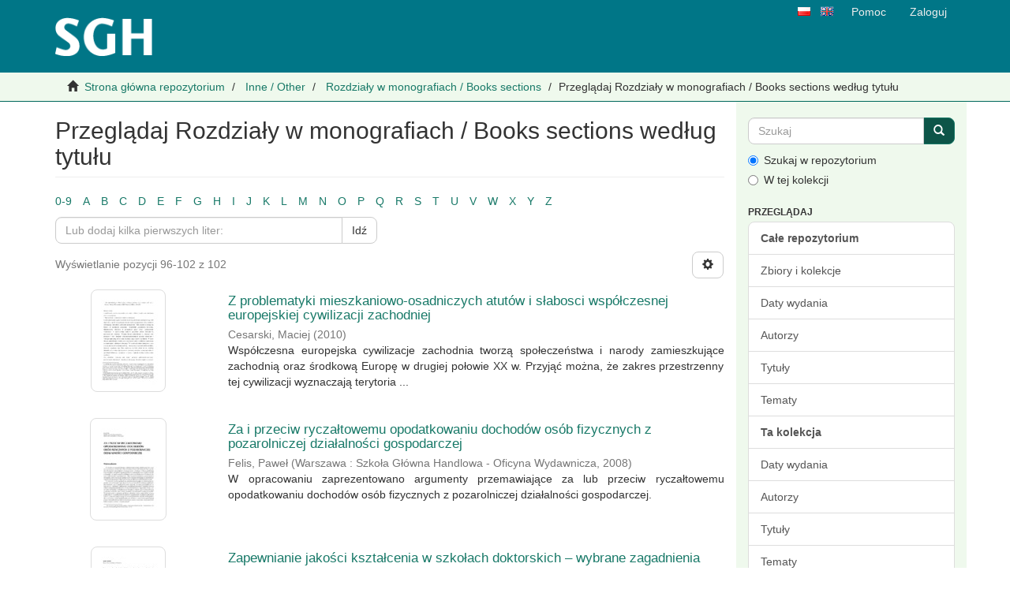

--- FILE ---
content_type: text/html;charset=utf-8
request_url: https://cor.sgh.waw.pl/handle/20.500.12182/121/browse?rpp=20&sort_by=2&type=title&etal=-1&starts_with=X&order=ASC
body_size: 12069
content:
<!DOCTYPE html>
                <!--[if lt IE 7]> <html class="no-js lt-ie9 lt-ie8 lt-ie7" lang="en"> <![endif]-->
                    <!--[if IE 7]>    <html class="no-js lt-ie9 lt-ie8" lang="en"> <![endif]-->
                    <!--[if IE 8]>    <html class="no-js lt-ie9" lang="en"> <![endif]-->
                    <!--[if gt IE 8]><!--> <html class="no-js" lang="en"> <!--<![endif]-->
                <head><META http-equiv="Content-Type" content="text/html; charset=UTF-8">
<meta content="text/html; charset=UTF-8" http-equiv="Content-Type">
<meta content="IE=edge,chrome=1" http-equiv="X-UA-Compatible">
<meta content="width=device-width,initial-scale=1" name="viewport">
<meta content="62B0A26E208D98C3DA3FF0B524041166" name="msvalidate.01">
<link rel="shortcut icon" href="/themes/Mirage2/images/favicon.ico">
<link rel="apple-touch-icon" href="/themes/Mirage2/images/apple-touch-icon.png">
<meta name="Generator" content="DSpace 6.0-ceon">
<link href="/themes/Mirage2/styles/main.css" rel="stylesheet">
<link type="application/opensearchdescription+xml" rel="search" href="https://cor.sgh.waw.pl:443/open-search/description.xml" title="DSpace">
<script>
                //Clear default text of emty text areas on focus
                function tFocus(element)
                {
                if (element.value == ' '){element.value='';}
                }
                //Clear default text of emty text areas on submit
                function tSubmit(form)
                {
                var defaultedElements = document.getElementsByTagName("textarea");
                for (var i=0; i != defaultedElements.length; i++){
                if (defaultedElements[i].value == ' '){
                defaultedElements[i].value='';}}
                }
                //Disable pressing 'enter' key to submit a form (otherwise pressing 'enter' causes a submission to start over)
                function disableEnterKey(e)
                {
                var key;

                if(window.event)
                key = window.event.keyCode;     //Internet Explorer
                else
                key = e.which;     //Firefox and Netscape

                if(key == 13)  //if "Enter" pressed, then disable!
                return false;
                else
                return true;
                }
            </script><!--[if lt IE 9]>
                <script src="/themes/Mirage2/vendor/html5shiv/dist/html5shiv.js"> </script>
                <script src="/themes/Mirage2/vendor/respond/dest/respond.min.js"> </script>
                <![endif]--><script src="/themes/Mirage2/vendor/modernizr/modernizr.js"> </script>
<title>Przeglądaj Rozdziały w monografiach / Books sections według tytułu </title>
<script type="text/javascript">
                var _paq = _paq || [];
                /* tracker methods like "setCustomDimension" should be called before "trackPageView" */
                _paq.push(["setCookieDomain", "*.cor.sgh.waw.pl"]);
                _paq.push(["setDomains", ["*.cor.sgh.waw.pl"]]);
                _paq.push(['trackPageView']);
                _paq.push(['enableLinkTracking']);
                (function() {
                    var u="//piwik.vls.icm.edu.pl/";
                    _paq.push(['setTrackerUrl', u+'piwik.php']);
                    _paq.push(['setSiteId', '29']);
                    var d=document, g=d.createElement('script'), s=d.getElementsByTagName('script')[0];
                    g.type='text/javascript'; g.async=true; g.defer=true; g.src=u+'piwik.js'; s.parentNode.insertBefore(g,s);
                })();
            </script>
<noscript>
<p>
<img alt="" style="border:0;" src="//piwik.vls.icm.edu.pl/piwik.php?idsite=29&amp;rec=1"></p>
</noscript>
<script>
  		var _paq = window._paq = window._paq || [];
  		/* tracker methods like "setCustomDimension" should be called before "trackPageView" */
  		_paq.push(['trackPageView']);
  		_paq.push(['enableLinkTracking']);
  		(function() {
    		var u="https://webanalytics.sgh.waw.pl/";
    		_paq.push(['setTrackerUrl', u+'matomo.php']);
    		_paq.push(['setSiteId', '32']);
    		var d=document, g=d.createElement('script'), s=d.getElementsByTagName('script')[0];
    		g.async=true; g.src=u+'matomo.js'; s.parentNode.insertBefore(g,s);
  		})();
	</script><script type="text/javascript">
                window.dataLayer = window.dataLayer || [];
  function gtag(){dataLayer.push(arguments);}
  gtag('js', new Date());

  gtag('config', 'UA-158703341-1');
            </script>
</head><body>
<div id="header_parent">
<header>
<div role="navigation" class="navbar navbar-default navbar-static-top">
<div class="container">
<div class="navbar-header">
<a class="navbar-brand" href="/"><img title="Cyfrowe Otwarte Repozytorium Szkoły Gł&oacute;wnej Handlowej w Warszawie" src="/themes/Mirage2//images/logo-SGH-zielone.png"></a>
</div>
<div class="navbar-right visible-sm visible-md visible-lg hidden-xs">
<ul class="nav navbar-nav pull-left icon-lang">
<a class="btn-xs" href="/?locale-attribute=pl" title="Polski"><img title="Polski" src="/themes/Mirage2/images/pl.png"></a>
</ul>
<ul class="nav navbar-nav pull-left icon-lang">
<a class="btn-xs" href="/?locale-attribute=en" title="Angielski"><img title="Angielski" src="/themes/Mirage2/images/en.png"></a>
</ul>
<ul class="nav navbar-nav pull-left">
<li>
<a href="/page/help">Pomoc</a>
</li>
</ul>
<ul class="nav navbar-nav pull-left">
<li>
<a href="/login"><span class="hidden-xs">Zaloguj</span></a>
</li>
</ul>
<button type="button" class="navbar-toggle visible-sm" data-toggle="offcanvas"><span class="sr-only">Przełącz nawigację</span><span class="icon-bar"></span><span class="icon-bar"></span><span class="icon-bar"></span></button>
</div>
<div class="navbar-right hidden-sm hidden-md hidden-lg visible-xs">
<button data-toggle="offcanvas" class="navbar-toggle pull-right" type="button"><span class="sr-only">Przełącz nawigację</span><span class="icon-bar"></span><span class="icon-bar"></span><span class="icon-bar"></span></button>
<ul class="nav nav-pills pull-right">
<li class="dropdown" id="ds-language-selection-xs">
<button data-toggle="dropdown" class="dropdown-toggle navbar-toggle navbar-link" role="button" href="#" id="language-dropdown-toggle-xs"><b aria-hidden="true" class="visible-xs glyphicon glyphicon-globe"></b></button>
<ul data-no-collapse="true" aria-labelledby="language-dropdown-toggle-xs" role="menu" class="dropdown-menu pull-right">
<li role="presentation" class="disabled">
<a href="https://cor.sgh.waw.pl:443/handle/20.500.12182/121/browse?locale-attribute=pl">polski</a>
</li>
<li role="presentation">
<a href="https://cor.sgh.waw.pl:443/handle/20.500.12182/121/browse?locale-attribute=en">English</a>
</li>
</ul>
</li>
<li>
<a role="button" id="help-link-xs" class="navbar-toggle navbar-link" href="/page/help"><b aria-hidden="true" class="visible-xs glyphicon glyphicon-question-sign"></b></a>
</li>
<li>
<form method="get" action="/login" style="display: inline">
<button class="navbar-toggle navbar-link"><b aria-hidden="true" class="visible-xs glyphicon glyphicon-user"></b></button>
</form>
</li>
</ul>
</div>
</div>
</div>
</header>
<div class="trail-wrapper hidden-print">
<div class="container">
<div class="row">
<div class="col-xs-12">
<div class="breadcrumb dropdown visible-xs">
<a data-toggle="dropdown" class="dropdown-toggle" role="button" href="#" id="trail-dropdown-toggle">Przeglądaj Rozdziały w monografiach / Books sections według tytułu&nbsp;<b class="caret"></b></a>
<ul aria-labelledby="trail-dropdown-toggle" role="menu" class="dropdown-menu">
<li role="presentation">
<a role="menuitem" href="/"><i aria-hidden="true" class="glyphicon glyphicon-home"></i>&nbsp;
                        Strona gł&oacute;wna repozytorium</a>
</li>
<li role="presentation">
<a role="menuitem" href="/handle/20.500.12182/111">Inne / Other</a>
</li>
<li role="presentation">
<a role="menuitem" href="/handle/20.500.12182/121">Rozdziały w monografiach / Books sections</a>
</li>
<li role="presentation" class="disabled">
<a href="#" role="menuitem">Przeglądaj Rozdziały w monografiach / Books sections według tytułu</a>
</li>
</ul>
</div>
<ul class="breadcrumb hidden-xs">
<li>
<i aria-hidden="true" class="glyphicon glyphicon-home"></i>&nbsp;
            <a href="/">Strona gł&oacute;wna repozytorium</a>
</li>
<li>
<a href="/handle/20.500.12182/111">Inne / Other</a>
</li>
<li>
<a href="/handle/20.500.12182/121">Rozdziały w monografiach / Books sections</a>
</li>
<li class="active">Przeglądaj Rozdziały w monografiach / Books sections według tytułu</li>
</ul>
</div>
</div>
</div>
</div>
</div>
<div class="hidden" id="no-js-warning-wrapper">
<div id="no-js-warning">
<div class="notice failure">JavaScript is disabled for your browser. Some features of this site may not work without it.</div>
</div>
</div>
<div class="container" id="main-container">
<div class="row row-offcanvas row-offcanvas-right">
<div class="horizontal-slider clearfix">
<div class="col-xs-12 col-sm-12 col-md-9 main-content">
<div>
<h2 class="ds-div-head page-header first-page-header">Przeglądaj Rozdziały w monografiach / Books sections według tytułu </h2>
<div id="aspect_artifactbrowser_ConfigurableBrowse_div_browse-by-title" class="ds-static-div primary">
<div class="ds-static-div browse-navigation-wrapper hidden-print">
<form id="aspect_artifactbrowser_ConfigurableBrowse_div_browse-navigation" class="ds-interactive-div secondary navigation" action="browse" method="post" onsubmit="javascript:tSubmit(this);">
<div class="ds-static-div row">
<div class="ds-static-div col-xs-4 col-sm-12">
<select class="ds-select-field form-control alphabet-select visible-xs alphabet-select visible-xs" name=""><option value="browse?rpp=20&amp;sort_by=2&amp;type=title&amp;etal=-1&amp;starts_with=0&amp;order=ASC">0-9</option><option value="browse?rpp=20&amp;sort_by=2&amp;type=title&amp;etal=-1&amp;starts_with=A&amp;order=ASC">A</option><option value="browse?rpp=20&amp;sort_by=2&amp;type=title&amp;etal=-1&amp;starts_with=B&amp;order=ASC">B</option><option value="browse?rpp=20&amp;sort_by=2&amp;type=title&amp;etal=-1&amp;starts_with=C&amp;order=ASC">C</option><option value="browse?rpp=20&amp;sort_by=2&amp;type=title&amp;etal=-1&amp;starts_with=D&amp;order=ASC">D</option><option value="browse?rpp=20&amp;sort_by=2&amp;type=title&amp;etal=-1&amp;starts_with=E&amp;order=ASC">E</option><option value="browse?rpp=20&amp;sort_by=2&amp;type=title&amp;etal=-1&amp;starts_with=F&amp;order=ASC">F</option><option value="browse?rpp=20&amp;sort_by=2&amp;type=title&amp;etal=-1&amp;starts_with=G&amp;order=ASC">G</option><option value="browse?rpp=20&amp;sort_by=2&amp;type=title&amp;etal=-1&amp;starts_with=H&amp;order=ASC">H</option><option value="browse?rpp=20&amp;sort_by=2&amp;type=title&amp;etal=-1&amp;starts_with=I&amp;order=ASC">I</option><option value="browse?rpp=20&amp;sort_by=2&amp;type=title&amp;etal=-1&amp;starts_with=J&amp;order=ASC">J</option><option value="browse?rpp=20&amp;sort_by=2&amp;type=title&amp;etal=-1&amp;starts_with=K&amp;order=ASC">K</option><option value="browse?rpp=20&amp;sort_by=2&amp;type=title&amp;etal=-1&amp;starts_with=L&amp;order=ASC">L</option><option value="browse?rpp=20&amp;sort_by=2&amp;type=title&amp;etal=-1&amp;starts_with=M&amp;order=ASC">M</option><option value="browse?rpp=20&amp;sort_by=2&amp;type=title&amp;etal=-1&amp;starts_with=N&amp;order=ASC">N</option><option value="browse?rpp=20&amp;sort_by=2&amp;type=title&amp;etal=-1&amp;starts_with=O&amp;order=ASC">O</option><option value="browse?rpp=20&amp;sort_by=2&amp;type=title&amp;etal=-1&amp;starts_with=P&amp;order=ASC">P</option><option value="browse?rpp=20&amp;sort_by=2&amp;type=title&amp;etal=-1&amp;starts_with=Q&amp;order=ASC">Q</option><option value="browse?rpp=20&amp;sort_by=2&amp;type=title&amp;etal=-1&amp;starts_with=R&amp;order=ASC">R</option><option value="browse?rpp=20&amp;sort_by=2&amp;type=title&amp;etal=-1&amp;starts_with=S&amp;order=ASC">S</option><option value="browse?rpp=20&amp;sort_by=2&amp;type=title&amp;etal=-1&amp;starts_with=T&amp;order=ASC">T</option><option value="browse?rpp=20&amp;sort_by=2&amp;type=title&amp;etal=-1&amp;starts_with=U&amp;order=ASC">U</option><option value="browse?rpp=20&amp;sort_by=2&amp;type=title&amp;etal=-1&amp;starts_with=V&amp;order=ASC">V</option><option value="browse?rpp=20&amp;sort_by=2&amp;type=title&amp;etal=-1&amp;starts_with=W&amp;order=ASC">W</option><option value="browse?rpp=20&amp;sort_by=2&amp;type=title&amp;etal=-1&amp;starts_with=X&amp;order=ASC">X</option><option value="browse?rpp=20&amp;sort_by=2&amp;type=title&amp;etal=-1&amp;starts_with=Y&amp;order=ASC">Y</option><option value="browse?rpp=20&amp;sort_by=2&amp;type=title&amp;etal=-1&amp;starts_with=Z&amp;order=ASC">Z</option></select>
<ul id="aspect_artifactbrowser_ConfigurableBrowse_list_jump-list" class="ds-simple-list alphabet list-inline hidden-xs">
<li class="ds-simple-list-item">
<a href="browse?rpp=20&amp;sort_by=2&amp;type=title&amp;etal=-1&amp;starts_with=0&amp;order=ASC">0-9</a>
</li>
<li class="ds-simple-list-item">
<a href="browse?rpp=20&amp;sort_by=2&amp;type=title&amp;etal=-1&amp;starts_with=A&amp;order=ASC">A</a>
</li>
<li class="ds-simple-list-item">
<a href="browse?rpp=20&amp;sort_by=2&amp;type=title&amp;etal=-1&amp;starts_with=B&amp;order=ASC">B</a>
</li>
<li class="ds-simple-list-item">
<a href="browse?rpp=20&amp;sort_by=2&amp;type=title&amp;etal=-1&amp;starts_with=C&amp;order=ASC">C</a>
</li>
<li class="ds-simple-list-item">
<a href="browse?rpp=20&amp;sort_by=2&amp;type=title&amp;etal=-1&amp;starts_with=D&amp;order=ASC">D</a>
</li>
<li class="ds-simple-list-item">
<a href="browse?rpp=20&amp;sort_by=2&amp;type=title&amp;etal=-1&amp;starts_with=E&amp;order=ASC">E</a>
</li>
<li class="ds-simple-list-item">
<a href="browse?rpp=20&amp;sort_by=2&amp;type=title&amp;etal=-1&amp;starts_with=F&amp;order=ASC">F</a>
</li>
<li class="ds-simple-list-item">
<a href="browse?rpp=20&amp;sort_by=2&amp;type=title&amp;etal=-1&amp;starts_with=G&amp;order=ASC">G</a>
</li>
<li class="ds-simple-list-item">
<a href="browse?rpp=20&amp;sort_by=2&amp;type=title&amp;etal=-1&amp;starts_with=H&amp;order=ASC">H</a>
</li>
<li class="ds-simple-list-item">
<a href="browse?rpp=20&amp;sort_by=2&amp;type=title&amp;etal=-1&amp;starts_with=I&amp;order=ASC">I</a>
</li>
<li class="ds-simple-list-item">
<a href="browse?rpp=20&amp;sort_by=2&amp;type=title&amp;etal=-1&amp;starts_with=J&amp;order=ASC">J</a>
</li>
<li class="ds-simple-list-item">
<a href="browse?rpp=20&amp;sort_by=2&amp;type=title&amp;etal=-1&amp;starts_with=K&amp;order=ASC">K</a>
</li>
<li class="ds-simple-list-item">
<a href="browse?rpp=20&amp;sort_by=2&amp;type=title&amp;etal=-1&amp;starts_with=L&amp;order=ASC">L</a>
</li>
<li class="ds-simple-list-item">
<a href="browse?rpp=20&amp;sort_by=2&amp;type=title&amp;etal=-1&amp;starts_with=M&amp;order=ASC">M</a>
</li>
<li class="ds-simple-list-item">
<a href="browse?rpp=20&amp;sort_by=2&amp;type=title&amp;etal=-1&amp;starts_with=N&amp;order=ASC">N</a>
</li>
<li class="ds-simple-list-item">
<a href="browse?rpp=20&amp;sort_by=2&amp;type=title&amp;etal=-1&amp;starts_with=O&amp;order=ASC">O</a>
</li>
<li class="ds-simple-list-item">
<a href="browse?rpp=20&amp;sort_by=2&amp;type=title&amp;etal=-1&amp;starts_with=P&amp;order=ASC">P</a>
</li>
<li class="ds-simple-list-item">
<a href="browse?rpp=20&amp;sort_by=2&amp;type=title&amp;etal=-1&amp;starts_with=Q&amp;order=ASC">Q</a>
</li>
<li class="ds-simple-list-item">
<a href="browse?rpp=20&amp;sort_by=2&amp;type=title&amp;etal=-1&amp;starts_with=R&amp;order=ASC">R</a>
</li>
<li class="ds-simple-list-item">
<a href="browse?rpp=20&amp;sort_by=2&amp;type=title&amp;etal=-1&amp;starts_with=S&amp;order=ASC">S</a>
</li>
<li class="ds-simple-list-item">
<a href="browse?rpp=20&amp;sort_by=2&amp;type=title&amp;etal=-1&amp;starts_with=T&amp;order=ASC">T</a>
</li>
<li class="ds-simple-list-item">
<a href="browse?rpp=20&amp;sort_by=2&amp;type=title&amp;etal=-1&amp;starts_with=U&amp;order=ASC">U</a>
</li>
<li class="ds-simple-list-item">
<a href="browse?rpp=20&amp;sort_by=2&amp;type=title&amp;etal=-1&amp;starts_with=V&amp;order=ASC">V</a>
</li>
<li class="ds-simple-list-item">
<a href="browse?rpp=20&amp;sort_by=2&amp;type=title&amp;etal=-1&amp;starts_with=W&amp;order=ASC">W</a>
</li>
<li class="ds-simple-list-item">
<a href="browse?rpp=20&amp;sort_by=2&amp;type=title&amp;etal=-1&amp;starts_with=X&amp;order=ASC">X</a>
</li>
<li class="ds-simple-list-item">
<a href="browse?rpp=20&amp;sort_by=2&amp;type=title&amp;etal=-1&amp;starts_with=Y&amp;order=ASC">Y</a>
</li>
<li class="ds-simple-list-item">
<a href="browse?rpp=20&amp;sort_by=2&amp;type=title&amp;etal=-1&amp;starts_with=Z&amp;order=ASC">Z</a>
</li>
</ul>
</div>
<div class="ds-static-div col-xs-8 col-sm-12">
<p id="aspect_artifactbrowser_ConfigurableBrowse_p_hidden-fields" class="ds-paragraph hidden">
<input id="aspect_artifactbrowser_ConfigurableBrowse_field_rpp" class="ds-hidden-field form-control" name="rpp" type="hidden" value="20"><input id="aspect_artifactbrowser_ConfigurableBrowse_field_sort_by" class="ds-hidden-field form-control" name="sort_by" type="hidden" value="2"><input id="aspect_artifactbrowser_ConfigurableBrowse_field_type" class="ds-hidden-field form-control" name="type" type="hidden" value="title"><input id="aspect_artifactbrowser_ConfigurableBrowse_field_etal" class="ds-hidden-field form-control" name="etal" type="hidden" value="-1"><input id="aspect_artifactbrowser_ConfigurableBrowse_field_order" class="ds-hidden-field form-control" name="order" type="hidden" value="ASC">
</p>
<div class="row">
<div class="col-xs-12 col-sm-6">
<p class="input-group">
<input id="aspect_artifactbrowser_ConfigurableBrowse_field_starts_with" class="ds-text-field form-control" placeholder="Lub dodaj kilka pierwszych liter:" name="starts_with" type="text" value="" title="Przeglądaj pozycje, kt&oacute;re zaczynają się tymi literami"><span class="input-group-btn"><button id="aspect_artifactbrowser_ConfigurableBrowse_field_submit" class="ds-button-field btn btn-default" name="submit" type="submit">Idź</button></span>
</p>
</div>
</div>
</div>
</div>
</form>
</div>
<form id="aspect_artifactbrowser_ConfigurableBrowse_div_browse-controls" class="ds-interactive-div browse controls hidden" action="browse" method="post" onsubmit="javascript:tSubmit(this);">
<p id="aspect_artifactbrowser_ConfigurableBrowse_p_hidden-fields" class="ds-paragraph hidden">
<input id="aspect_artifactbrowser_ConfigurableBrowse_field_type" class="ds-hidden-field form-control" name="type" type="hidden" value="title">
</p>
<p class="ds-paragraph"> Sortuj według: </p>
<p class="ds-paragraph">
<select id="aspect_artifactbrowser_ConfigurableBrowse_field_sort_by" class="ds-select-field form-control" name="sort_by"><option value="1">data wydania</option><option value="2" selected>tytuł</option><option value="3">data dodania</option></select>
</p>
<p class="ds-paragraph"> Kolejność: </p>
<p class="ds-paragraph">
<select id="aspect_artifactbrowser_ConfigurableBrowse_field_order" class="ds-select-field form-control" name="order"><option value="ASC" selected>rosnąco</option><option value="DESC">malejąco</option></select>
</p>
<p class="ds-paragraph"> Wyniki: </p>
<p class="ds-paragraph">
<select id="aspect_artifactbrowser_ConfigurableBrowse_field_rpp" class="ds-select-field form-control" name="rpp"><option value="5">5</option><option value="10">10</option><option value="20" selected>20</option><option value="40">40</option><option value="60">60</option><option value="80">80</option><option value="100">100</option></select>
</p>
<p class="ds-paragraph">
<button id="aspect_artifactbrowser_ConfigurableBrowse_field_update" class="ds-button-field btn btn-default" name="update" type="submit">Aktualizuj</button>
</p>
</form>
<div class="pagination-simple clearfix top">
<div class="row">
<div class="col-xs-10">
<p class="pagination-info">Wyświetlanie pozycji 96-102 z 102</p>
</div>
<div class="col-xs-2">
<div class="btn-group sort-options-menu pull-right">
<button data-toggle="dropdown" class="btn btn-default dropdown-toggle"><span aria-hidden="true" class="glyphicon glyphicon-cog"></span></button>
<ul role="menu" class="dropdown-menu pull-right">
<li class="dropdown-header"></li>
<li>
<a data-name="sort_by" data-returnvalue="1" href="#"><span aria-hidden="true" class="glyphicon glyphicon-ok btn-xs invisible"></span>data wydania</a>
</li>
<li>
<a data-name="sort_by" data-returnvalue="2" href="#"><span aria-hidden="true" class="glyphicon glyphicon-ok btn-xs active"></span>tytuł</a>
</li>
<li>
<a data-name="sort_by" data-returnvalue="3" href="#"><span aria-hidden="true" class="glyphicon glyphicon-ok btn-xs invisible"></span>data dodania</a>
</li>
<li class="divider"></li>
<li class="dropdown-header"></li>
<li>
<a data-name="order" data-returnvalue="ASC" href="#"><span aria-hidden="true" class="glyphicon glyphicon-ok btn-xs active"></span>rosnąco</a>
</li>
<li>
<a data-name="order" data-returnvalue="DESC" href="#"><span aria-hidden="true" class="glyphicon glyphicon-ok btn-xs invisible"></span>malejąco</a>
</li>
<li class="divider"></li>
<li class="dropdown-header"></li>
<li>
<a data-name="rpp" data-returnvalue="5" href="#"><span aria-hidden="true" class="glyphicon glyphicon-ok btn-xs invisible"></span>5</a>
</li>
<li>
<a data-name="rpp" data-returnvalue="10" href="#"><span aria-hidden="true" class="glyphicon glyphicon-ok btn-xs invisible"></span>10</a>
</li>
<li>
<a data-name="rpp" data-returnvalue="20" href="#"><span aria-hidden="true" class="glyphicon glyphicon-ok btn-xs active"></span>20</a>
</li>
<li>
<a data-name="rpp" data-returnvalue="40" href="#"><span aria-hidden="true" class="glyphicon glyphicon-ok btn-xs invisible"></span>40</a>
</li>
<li>
<a data-name="rpp" data-returnvalue="60" href="#"><span aria-hidden="true" class="glyphicon glyphicon-ok btn-xs invisible"></span>60</a>
</li>
<li>
<a data-name="rpp" data-returnvalue="80" href="#"><span aria-hidden="true" class="glyphicon glyphicon-ok btn-xs invisible"></span>80</a>
</li>
<li>
<a data-name="rpp" data-returnvalue="100" href="#"><span aria-hidden="true" class="glyphicon glyphicon-ok btn-xs invisible"></span>100</a>
</li>
</ul>
</div>
</div>
</div>
</div>
<ul class="ds-artifact-list list-unstyled"></ul>
<div id="aspect_artifactbrowser_ConfigurableBrowse_div_browse-by-title-results" class="ds-static-div primary">
<ul class="ds-artifact-list list-unstyled">
<!-- External Metadata URL: cocoon://metadata/handle/20.500.12182/479/mets.xml?sections=dmdSec,fileSec&fileGrpTypes=THUMBNAIL-->
<li class="ds-artifact-item odd">
<div class="item-wrapper row">
<div class="col-sm-3 hidden-xs">
<div class="thumbnail artifact-preview">
<a href="/handle/20.500.12182/479" class="image-link"><img alt="Miniaturka" class="img-responsive img-thumbnail" src="/bitstream/handle/20.500.12182/479/Ref%20Konf%20ES%202010.Skrot.pdf.jpg?sequence=10531&amp;isAllowed=y"></a>
</div>
</div>
<div class="col-sm-9">
<div class="artifact-description">
<h4 class="artifact-title">
<a href="/handle/20.500.12182/479">Z problematyki mieszkaniowo-osadniczych atut&oacute;w i słabosci wsp&oacute;łczesnej europejskiej cywilizacji zachodniej</a><span class="Z3988" title="ctx_ver=Z39.88-2004&amp;rft_val_fmt=info%3Aofi%2Ffmt%3Akev%3Amtx%3Adc&amp;rft_id=Cesarski+M.%2C+Z+problematyki+mieszkaniowo-osadniczych+atut%C3%B3w+i+s%C5%82abosci+wsp%C3%B3%C5%82czesnej+europejskiej+cywilizacji+zachodniej%2C+w%3A+Wsp%C3%B3%C5%82czesna+cywilizacja+zachodu+%3A+atuty+i+s%C5%82abo%C5%9Bci+%2F+red.+nauk.+Osi%C5%84ski+J.%2C+Warszawa%2C+2010&amp;rft_id=978-83-7378-555-7&amp;rft_id=http%3A%2F%2Fhdl.handle.net%2F20.500.12182%2F479&amp;rfr_id=info%3Asid%2Fdspace.org%3Arepository&amp;">
                    ﻿ 
                </span>
</h4>
<div class="artifact-info">
<span class="author h4"><small><span>Cesarski, Maciej</span></small></span> <span class="publisher-date h4"><small>(<span class="date">2010</span>)</small></span>
</div>
<div class="artifact-abstract">Wsp&oacute;łczesna europejska cywilizacje zachodnia tworzą społeczeństwa i narody&#13;
zamieszkujące zachodnią oraz środkową Europę w drugiej połowie XX w. Przyjąć można, że zakres przestrzenny tej cywilizacji wyznaczają terytoria ...</div>
</div>
</div>
</div>
</li>
<!-- External Metadata URL: cocoon://metadata/handle/20.500.12182/662/mets.xml?sections=dmdSec,fileSec&fileGrpTypes=THUMBNAIL-->
<li class="ds-artifact-item even">
<div class="item-wrapper row">
<div class="col-sm-3 hidden-xs">
<div class="thumbnail artifact-preview">
<a href="/handle/20.500.12182/662" class="image-link"><img alt="Miniaturka" class="img-responsive img-thumbnail" src="/bitstream/handle/20.500.12182/662/Za%20i%20przeciw%20rycza%c5%82towemu%20opodatkowaniu%20dochod%c3%b3w%20os%c3%b3b%20fizycznych.pdf.jpg?sequence=9868&amp;isAllowed=y"></a>
</div>
</div>
<div class="col-sm-9">
<div class="artifact-description">
<h4 class="artifact-title">
<a href="/handle/20.500.12182/662">Za i przeciw ryczałtowemu opodatkowaniu dochod&oacute;w os&oacute;b fizycznych z pozarolniczej działalności gospodarczej</a><span class="Z3988" title="ctx_ver=Z39.88-2004&amp;rft_val_fmt=info%3Aofi%2Ffmt%3Akev%3Amtx%3Adc&amp;rft_id=Felis+P.%2C+Za+i+przeciw+rycza%C5%82towemu+opodatkowaniu+dochod%C3%B3w+os%C3%B3b+fizycznych+z+pozarolniczej+dzia%C5%82alno%C5%9Bci+gospodarczej.+W%3A+O+nowy+%C5%82ad+gospodarczy+w+Polsce+%2F+red.+Bartkowiak+R.%2C+Ostaszewski+J.%2C+Warszawa%2C+2008&amp;rft_id=978-83-7378-365-2&amp;rft_id=http%3A%2F%2Fhdl.handle.net%2F20.500.12182%2F662&amp;rft_id=http%3A%2F%2Fwydawnictwo.sgh.waw.pl&amp;rfr_id=info%3Asid%2Fdspace.org%3Arepository&amp;">
                    ﻿ 
                </span>
</h4>
<div class="artifact-info">
<span class="author h4"><small><span>Felis, Paweł</span></small></span> <span class="publisher-date h4"><small>(<span class="publisher">Warszawa : Szkoła Gł&oacute;wna Handlowa - Oficyna Wydawnicza</span>, <span class="date">2008</span>)</small></span>
</div>
<div class="artifact-abstract">W opracowaniu zaprezentowano argumenty przemawiające za lub przeciw ryczałtowemu opodatkowaniu dochod&oacute;w os&oacute;b fizycznych z pozarolniczej działalności gospodarczej.</div>
</div>
</div>
</div>
</li>
<!-- External Metadata URL: cocoon://metadata/handle/20.500.12182/1271/mets.xml?sections=dmdSec,fileSec&fileGrpTypes=THUMBNAIL-->
<li class="ds-artifact-item odd">
<div class="item-wrapper row">
<div class="col-sm-3 hidden-xs">
<div class="thumbnail artifact-preview">
<a href="/handle/20.500.12182/1271" class="image-link"><img alt="Miniaturka" class="img-responsive img-thumbnail" src="/bitstream/handle/20.500.12182/1271/Lewicki%20_J%202022%20Zapewnianie%20jako%c5%9bci%20kszta%c5%82cenia%20w%20szko%c5%82ach%20doktorskich.pdf.jpg?sequence=2416&amp;isAllowed=y"></a>
</div>
</div>
<div class="col-sm-9">
<div class="artifact-description">
<h4 class="artifact-title">
<a href="/handle/20.500.12182/1271">Zapewnianie jakości kształcenia w szkołach doktorskich &ndash; wybrane zagadnienia</a><span class="Z3988" title="ctx_ver=Z39.88-2004&amp;rft_val_fmt=info%3Aofi%2Ffmt%3Akev%3Amtx%3Adc&amp;rft_id=Lewicki+J.%2C+Zapewnianie+jako%C5%9Bci+kszta%C5%82cenia+w+szko%C5%82ach+doktorskich+%E2%80%93+wybrane+zagadnienia+W%3A+Administracja+uczelni+w+dobie+pandemii%2F+red.+G%C3%B3rak-Sosnowska+K.%2C+Tomaszewska+L.%2C+Warszawa%2C+2022.&amp;rft_id=978-83-8030-538-0&amp;rft_id=http%3A%2F%2Fhdl.handle.net%2F20.500.12182%2F1271&amp;rft_id=https%3A%2F%2Fsklep.sgh.waw.pl%2Fpl%2Fmenu%2Fksiazki-naukowe-101.html&amp;rfr_id=info%3Asid%2Fdspace.org%3Arepository&amp;">
                    ﻿ 
                </span>
</h4>
<div class="artifact-info">
<span class="author h4"><small><span>Lewicki, Jacek</span></small></span> <span class="publisher-date h4"><small>(<span class="publisher">Oficyna Wydawnicza SGH</span>, <span class="date">2022</span>)</small></span>
</div>
<div class="artifact-abstract">Ustawa z dnia 20 lipca 2018 r. &ndash; Prawo o szkolnictwie wyższym i nauce wprowadziła &#13;
obligatoryjną, zewnętrzną ocenę kształcenia na poziomie doktorskim w postaci ewaluacji &#13;
szk&oacute;ł doktorskich. W rozdziale om&oacute;wione zostały ...</div>
</div>
</div>
</div>
</li>
<!-- External Metadata URL: cocoon://metadata/handle/20.500.12182/515/mets.xml?sections=dmdSec,fileSec&fileGrpTypes=THUMBNAIL-->
<li class="ds-artifact-item even">
<div class="item-wrapper row">
<div class="col-sm-3 hidden-xs">
<div class="thumbnail artifact-preview">
<a href="/handle/20.500.12182/515" class="image-link"><img alt="Miniaturka" class="img-responsive img-thumbnail" src="/bitstream/handle/20.500.12182/515/J.%20Matusewicz%20w_%20O%20nowy%20lad%20gospodarczy_Bartkowiak_Ostaszewski.pdf.jpg?sequence=10431&amp;isAllowed=y"></a>
</div>
</div>
<div class="col-sm-9">
<div class="artifact-description">
<h4 class="artifact-title">
<a href="/handle/20.500.12182/515">Zarządzanie podatkami w przedsiębiorstwie</a><span class="Z3988" title="ctx_ver=Z39.88-2004&amp;rft_val_fmt=info%3Aofi%2Ffmt%3Akev%3Amtx%3Adc&amp;rft_id=Szl%C4%99zak-Matusewicz+J.%2C+Zarz%C4%85dzanie+podatkami+w+przedsi%C4%99biorstwie.+W%3A+O+nowy+%C5%82ad+gospodarczy+w+Polsce+%2F+red.+Bartkowiak+R.%2C+Ostaszewski+J.%2C+Warszawa+2008&amp;rft_id=978-83-7378-365-2&amp;rft_id=http%3A%2F%2Fhdl.handle.net%2F20.500.12182%2F515&amp;rft_id=http%3A%2F%2Fwww.wydawnictwo.sgh.waw.pl%2F&amp;rfr_id=info%3Asid%2Fdspace.org%3Arepository&amp;">
                    ﻿ 
                </span>
</h4>
<div class="artifact-info">
<span class="author h4"><small><span>Szlęzak-Matusewicz, Joanna</span></small></span> <span class="publisher-date h4"><small>(<span class="publisher">Warszawa : Szkoła Gł&oacute;wna Handlowa - Oficyna Wydawnicza</span>, <span class="date">2008</span>)</small></span>
</div>
<div class="artifact-abstract">Celem artykułu jest przedstawienie zagadnienia zarządzania podatkami i wskazanie r&oacute;żnic w stosunku do innych postaw wobec podatk&oacute;w - uchylania się od płacenia podatk&oacute;w oraz unikania opodatkowania. Autorka wskazuje cele ...</div>
</div>
</div>
</div>
</li>
<!-- External Metadata URL: cocoon://metadata/handle/20.500.12182/381/mets.xml?sections=dmdSec,fileSec&fileGrpTypes=THUMBNAIL-->
<li class="ds-artifact-item odd">
<div class="item-wrapper row">
<div class="col-sm-3 hidden-xs">
<div class="thumbnail artifact-preview">
<a href="/handle/20.500.12182/381" class="image-link"><img alt="Miniaturka" class="img-responsive img-thumbnail" src="/bitstream/handle/20.500.12182/381/Tabor-Blazewicz_J_Zarzadzanie_talentami_wyniki_badan.pdf.jpg?sequence=10785&amp;isAllowed=y"></a>
</div>
</div>
<div class="col-sm-9">
<div class="artifact-description">
<h4 class="artifact-title">
<a href="/handle/20.500.12182/381">Zarządzanie talentami w przedsiębiorstwie w świetle wynik&oacute;w badań</a><span class="Z3988" title="ctx_ver=Z39.88-2004&amp;rft_val_fmt=info%3Aofi%2Ffmt%3Akev%3Amtx%3Adc&amp;rft_id=Tabor-B%C5%82a%C5%BCewicz+J.%2C+Zarz%C4%85dzanie+talentami+w+przedsi%C4%99biorstwie+w+%C5%9Bwietle+wynik%C3%B3w+bada%C5%84.+W%3A+Wybrane+paradygmaty+zarz%C4%85dzania+firmami+rodzinnymi+%2F+red.+Klimek+J.%2C+%C5%BBelazko+B.%2C+Warszawa+2017.&amp;rft_id=978-83-8030-143-6&amp;rft_id=http%3A%2F%2Fhdl.handle.net%2F20.500.12182%2F381&amp;rfr_id=info%3Asid%2Fdspace.org%3Arepository&amp;">
                    ﻿ 
                </span>
</h4>
<div class="artifact-info">
<span class="author h4"><small><span>Tabor-Błażewicz, Joanna</span></small></span> <span class="publisher-date h4"><small>(<span class="publisher">Oficyna Wydawnicza SGH - Szkoła Gł&oacute;wna Handlowa w Warszawie</span>, <span class="date">2017</span>)</small></span>
</div>
<div class="artifact-abstract">W niniejszym opracowaniu zaprezentowano wyniki wybranych badań pokazujących, jak w perspektywie minionej dekady zmieniało się postrzeganie przez polskich przedsiębiorc&oacute;w znaczenia zarządzania talentami &ndash; od wprowadzania w ...</div>
</div>
</div>
</div>
</li>
<!-- External Metadata URL: cocoon://metadata/handle/20.500.12182/862/mets.xml?sections=dmdSec,fileSec&fileGrpTypes=THUMBNAIL-->
<li class="ds-artifact-item even">
<div class="item-wrapper row">
<div class="col-sm-3 hidden-xs">
<div class="thumbnail artifact-preview">
<a href="/handle/20.500.12182/862" class="image-link"><img alt="Miniaturka" class="img-responsive img-thumbnail" src="/bitstream/handle/20.500.12182/862/Martysz%2c%20Rzeszutek%20-%20znaczenie%20i%20rola%20zaufania%20an%20rynku%20finansowym.pdf.jpg?sequence=7875&amp;isAllowed=y"></a>
</div>
</div>
<div class="col-sm-9">
<div class="artifact-description">
<h4 class="artifact-title">
<a href="/handle/20.500.12182/862">Znaczenie i rola zaufania na rynku finansowym</a><span class="Z3988" title="ctx_ver=Z39.88-2004&amp;rft_val_fmt=info%3Aofi%2Ffmt%3Akev%3Amtx%3Adc&amp;rft_id=Martysz+C.%2C+Rzeszutek+M.%2C+Znaczenie+i+rola+zaufania+na+rynku+finansowym.+W%3A+O+nowy+%C5%82ad+finansowy+w+Polsce+%3A+rekomendacje+dla+animator%C3%B3w+%C5%BCycia+gospodarczego+%2F+red.+Ostaszewski+J.%2C+Warszawa+2015.&amp;rft_id=978-83-7378-975-3&amp;rft_id=http%3A%2F%2Fhdl.handle.net%2F20.500.12182%2F862&amp;rft_id=https%3A%2F%2Fwydawnictwo.sgh.waw.pl%2F&amp;rfr_id=info%3Asid%2Fdspace.org%3Arepository&amp;">
                    ﻿ 
                </span>
</h4>
<div class="artifact-info">
<span class="author h4"><small><span>Martysz, Czesław</span>; <span>Rzeszutek, Marcin</span></small></span> <span class="publisher-date h4"><small>(<span class="publisher">Warszawa : Szkoła Gł&oacute;wna Handlowa. Oficyna Wydawnicza</span>, <span class="date">2015</span>)</small></span>
</div>
<div class="artifact-abstract">Celem artykułu jest pr&oacute;ba przedstawienia problemu zaufania uczestnik&oacute;w rynku finansowego do tego rynku. Bazując na kategoriach społeczno-psychologicznych autorzy będą starali się odnieść problem zaufania do kryteri&oacute;w ...</div>
</div>
</div>
</div>
</li>
<!-- External Metadata URL: cocoon://metadata/handle/20.500.12182/698/mets.xml?sections=dmdSec,fileSec&fileGrpTypes=THUMBNAIL-->
<li class="ds-artifact-item odd">
<div class="item-wrapper row">
<div class="col-sm-3 hidden-xs">
<div class="thumbnail artifact-preview">
<a href="/handle/20.500.12182/698" class="image-link"><img alt="Miniaturka" class="img-responsive img-thumbnail" src="/bitstream/handle/20.500.12182/698/Kowalczyk_Kwasek_pw-83-skompresowany-min.pdf.jpg?sequence=9492&amp;isAllowed=y"></a>
</div>
</div>
<div class="col-sm-9">
<div class="artifact-description">
<h4 class="artifact-title">
<a href="/handle/20.500.12182/698">Żywność konwencjonalna versus żywność wysokiej jakości</a><span class="Z3988" title="ctx_ver=Z39.88-2004&amp;rft_val_fmt=info%3Aofi%2Ffmt%3Akev%3Amtx%3Adc&amp;rft_id=Kowalczyk+S.+%C5%BBywno%C5%9B%C4%87+konwencjonalna+versus+%C5%BCywno%C5%9B%C4%87+wysokiej+jako%C5%9Bci.+W%3A+Z+bada%C5%84+nad+rolnictwem+spo%C5%82ecznie+zr%C3%B3wnowa%C5%BConym.+%2847%29%2C+Zr%C3%B3wnowa%C5%BCone+systemy+%C5%BCywno%C5%9Bciowe+%2F+red.+M.+Kwasek%2C+Warszawa%2C+2018.&amp;rft_id=978-83-7658-763-9&amp;rft_id=http%3A%2F%2Fhdl.handle.net%2F20.500.12182%2F698&amp;rft_id=https%3A%2F%2Fwww.ierigz.waw.pl%2Fpublikacje&amp;rfr_id=info%3Asid%2Fdspace.org%3Arepository&amp;">
                    ﻿ 
                </span>
</h4>
<div class="artifact-info">
<span class="author h4"><small><span>Kowalczyk, Stanisław</span></small></span> <span class="publisher-date h4"><small>(<span class="publisher">Instytut Ekonomiki, Rolnictwa i Gospodarki Żywnościowej - Państwowy Instytut Badawczy</span>, <span class="date">2018</span>)</small></span>
</div>
<div class="artifact-abstract">W monografii przedstawiono zagadnienia dotyczące: system&oacute;w jakości żywności wraz z ich elementami składowymi i typologią, czynnik&oacute;w decydujących o ewolucji modeli konsumpcji oraz sił napędowych zaistniałych zmian, żywności ...</div>
</div>
</div>
</div>
</li>
</ul>
</div>
<div class="pagination-simple clearfix bottom">
<ul class="pagination">
<li class="previous">
<a class="previous-page-link" href="browse?rpp=20&amp;sort_by=2&amp;type=title&amp;offset=75&amp;etal=-1&amp;order=ASC"><span class="glyphicon glyphicon-arrow-left"></span></a>
</li>
<li class="next pull-right disabled">
<a class="next-page-link" href=""><span class="glyphicon glyphicon-arrow-right"></span></a>
</li>
</ul>
</div>
<ul class="ds-artifact-list list-unstyled"></ul>
</div>
</div>
<div class="visible-xs visible-sm">
<footer>
<div class="row">
<hr>
<div class="col-xs-7 col-sm-8">
<div class="hidden-print">
<a href="/feedback">Kontakt z nami</a> | <a href="/page/terms">Regulamin</a> | <a href="/page/requirements">Wymagania</a> | <a target="_blank" href="http://www.dspace.org/">DSpace software</a>
</div>
</div>
<div class="col-xs-5 col-sm-4 hidden-print">
<div class="pull-right">
<a href="https://pl.wikipedia.org/wiki/Otwarty_dost%C4%99p" target="_blank" title="OPEN ACCESS"><img src="/themes/Mirage2//images/logoopenaccess.png" alt="Logo Open Access"></a><a href="http://icm.edu.pl" target="_blank" title="ICM UW"><img src="/themes/Mirage2//images/ICM_UW.png" alt="Logo ICM UW - przeniesienie do strony gł&oacute;wnej serwisu"></a><a href="https://www.base-search.net" target="_blank" title="BASE"><img src="/themes/Mirage2//images/logo_base.png" alt="Logo BASE - przeniesienie do strony gł&oacute;wnej serwisu"></a>
</div>
</div>
</div>
<a class="hidden" href="/htmlmap">&nbsp;</a>
<p>&nbsp;</p>
</footer>
</div>
</div>
<div role="navigation" id="sidebar" class="col-xs-6 col-sm-3 sidebar-offcanvas">
<div class="word-break hidden-print" id="ds-options">
<div class="ds-option-set" id="ds-search-option">
<form method="post" class="" id="ds-search-form" action="/discover">
<fieldset>
<div class="input-group">
<input placeholder="Szukaj" type="text" class="ds-text-field form-control" name="query"><span class="input-group-btn"><button title="Idź" class="ds-button-field btn btn-primary"><span aria-hidden="true" class="glyphicon glyphicon-search"></span></button></span>
</div>
<div class="radio">
<label><input checked value="" name="scope" type="radio" id="ds-search-form-scope-all">Szukaj w repozytorium</label>
</div>
<div class="radio">
<label><input name="scope" type="radio" id="ds-search-form-scope-container" value="20.500.12182/121">W tej kolekcji</label>
</div>
</fieldset>
</form>
</div>
<h2 class="ds-option-set-head  h6">Przeglądaj</h2>
<div id="aspect_viewArtifacts_Navigation_list_browse" class="list-group">
<a class="list-group-item active"><span class="h5 list-group-item-heading  h5">Całe repozytorium</span></a><a href="/community-list" class="list-group-item ds-option">Zbiory i kolekcje </a><a href="/browse?type=dateissued" class="list-group-item ds-option">Daty wydania</a><a href="/browse?type=author" class="list-group-item ds-option">Autorzy</a><a href="/browse?type=title" class="list-group-item ds-option">Tytuły</a><a href="/browse?type=subject" class="list-group-item ds-option">Tematy</a><a class="list-group-item active"><span class="h5 list-group-item-heading  h5">Ta kolekcja</span></a><a href="/handle/20.500.12182/121/browse?type=dateissued" class="list-group-item ds-option">Daty wydania</a><a href="/handle/20.500.12182/121/browse?type=author" class="list-group-item ds-option">Autorzy</a><a href="/handle/20.500.12182/121/browse?type=title" class="list-group-item ds-option">Tytuły</a><a href="/handle/20.500.12182/121/browse?type=subject" class="list-group-item ds-option">Tematy</a>
</div>
<h2 class="ds-option-set-head  h6">Moje konto</h2>
<div id="aspect_viewArtifacts_Navigation_list_account" class="list-group">
<a href="/login" class="list-group-item ds-option">Zaloguj</a>
</div>
<div id="aspect_viewArtifacts_Navigation_list_context" class="list-group"></div>
<div id="aspect_viewArtifacts_Navigation_list_administrative" class="list-group"></div>
<div id="aspect_discovery_Navigation_list_discovery" class="list-group"></div>
</div>
</div>
</div>
</div>
<div class="hidden-xs hidden-sm">
<footer>
<div class="row">
<hr>
<div class="col-xs-7 col-sm-8">
<div class="hidden-print">
<a href="/feedback">Kontakt z nami</a> | <a href="/page/terms">Regulamin</a> | <a href="/page/requirements">Wymagania</a> | <a target="_blank" href="http://www.dspace.org/">DSpace software</a>
</div>
</div>
<div class="col-xs-5 col-sm-4 hidden-print">
<div class="pull-right">
<a href="https://pl.wikipedia.org/wiki/Otwarty_dost%C4%99p" target="_blank" title="OPEN ACCESS"><img src="/themes/Mirage2//images/logoopenaccess.png" alt="Logo Open Access"></a><a href="http://icm.edu.pl" target="_blank" title="ICM UW"><img src="/themes/Mirage2//images/ICM_UW.png" alt="Logo ICM UW - przeniesienie do strony gł&oacute;wnej serwisu"></a><a href="https://www.base-search.net" target="_blank" title="BASE"><img src="/themes/Mirage2//images/logo_base.png" alt="Logo BASE - przeniesienie do strony gł&oacute;wnej serwisu"></a>
</div>
</div>
</div>
<a class="hidden" href="/htmlmap">&nbsp;</a>
<p>&nbsp;</p>
</footer>
</div>
</div>
<script type="text/javascript">
                if(typeof window.publication === 'undefined'){
                window.publication={};
                };
                window.publication.contextPath= '';window.publication.themePath= '/themes/Mirage2/';</script><script>if(!window.DSpace){window.DSpace={};}window.DSpace.context_path='';window.DSpace.theme_path='/themes/Mirage2/';</script><script src="/themes/Mirage2/scripts/theme.js"> </script><script>
                    (function(i,s,o,g,r,a,m){i['GoogleAnalyticsObject']=r;i[r]=i[r]||function(){
                    (i[r].q=i[r].q||[]).push(arguments)},i[r].l=1*new Date();a=s.createElement(o),
                    m=s.getElementsByTagName(o)[0];a.async=1;a.src=g;m.parentNode.insertBefore(a,m)
                    })(window,document,'script','//www.google-analytics.com/analytics.js','ga');

                    ga('create', 'UA-158703341-1', 'cor.sgh.waw.pl');
                    ga('send', 'pageview');
                </script><script type="text/javascript">
                $(document).ready(function () {
                var pathname = window.location.pathname;
                if (pathname == "/") {
                $('div.trail-wrapper').addClass("hidden");
                //$('#main-container').css("margin-top", "123px");
                }
                });</script><script type="text/javascript">
                $(document).ready(function () {
                var link = $('#ceon-share-mailto>span.hidden').text();
                if (link != "") {
                var a = $('a#ceon-share-mailto');
                a.attr("href", link);
                a.removeClass("hidden");
                }
                });</script>
</body></html>
